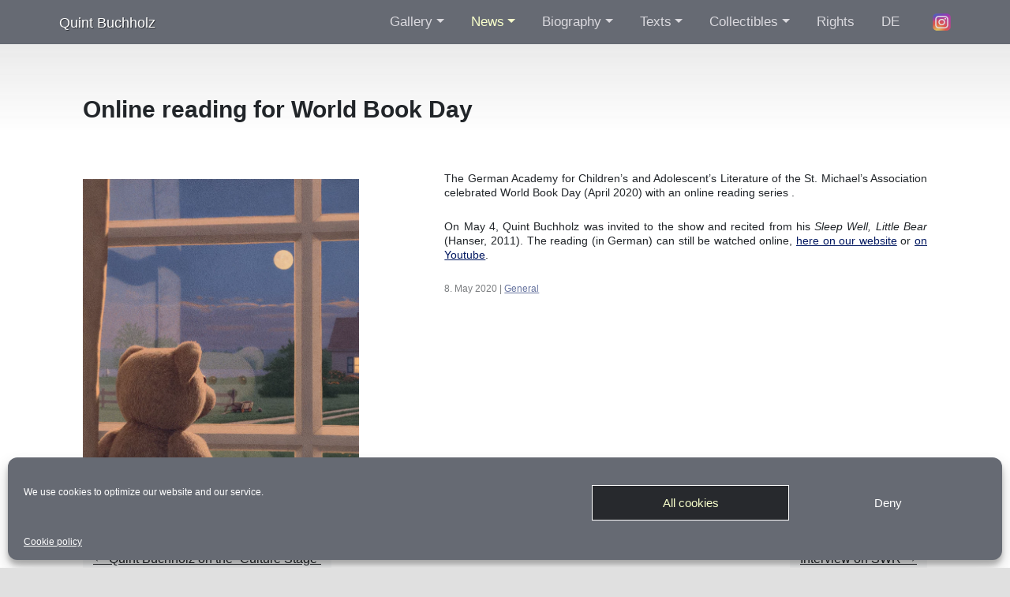

--- FILE ---
content_type: text/html; charset=UTF-8
request_url: https://www.quintbuchholz.de/en/2020/05/08/online-reading-for-world-book-day/
body_size: 11576
content:
<!DOCTYPE html>
<html lang="en-US">
	<head>
		<meta http-equiv="content-type" content="text/html; charset=UTF-8" />
        <title>Online reading for World Book Day | Quint Buchholz</title>

		
		<meta name="robots" content="index,follow">
		<meta http-equiv="Content-Type" content="text/html; charset=utf-8">
		<meta http-equiv="Content-Language" content="de" />
		<meta name="author" content="Quint Buchholz">
		<meta name="copyright" content="Copyright (c) Quint Buchholz">
		<meta name="viewport" content="width=device-width, initial-scale=0.9, maximum-scale=0.9, user-scalable=0"/>

        <link rel="preload" href="https://www.quintbuchholz.de/en/wp-content/themes/quintbuchholz/fonts/NotoSans-Regular.ttf" as="font" crossorigin>

        <link rel="preload" href="https://www.quintbuchholz.de/en/wp-content/themes/quintbuchholz/img/home/01_Frueher_Morgen_III.webp" as="image">
<link rel="preload" href="https://www.quintbuchholz.de/en/wp-content/themes/quintbuchholz/img/home/02_Loewe_am_Meer.webp" as="image">
<link rel="preload" href="https://www.quintbuchholz.de/en/wp-content/themes/quintbuchholz/img/home/03_Die_große_Langsamkeit_II.webp" as="image">
<link rel="preload" href="https://www.quintbuchholz.de/en/wp-content/themes/quintbuchholz/img/home/04_Rosa.webp" as="image">
<link rel="preload" href="https://www.quintbuchholz.de/en/wp-content/themes/quintbuchholz/img/home/05_Blaetter_im_Herbst.webp" as="image">
<link rel="preload" href="https://www.quintbuchholz.de/en/wp-content/themes/quintbuchholz/img/home/06_Hase_im_Winter_2018_BG.webp" as="image">
<link rel="preload" href="https://www.quintbuchholz.de/en/wp-content/themes/quintbuchholz/img/home/07_Lied_fuer_heute.webp" as="image">
<link rel="preload" href="https://www.quintbuchholz.de/en/wp-content/themes/quintbuchholz/img/home/08_Erde_im_All.webp" as="image">
<link rel="preload" href="https://www.quintbuchholz.de/en/wp-content/themes/quintbuchholz/img/home/10_Auch_Wasser_haette_ich_werden_koennen_Ausschnitt.webp" as="image">
<link rel="preload" href="https://www.quintbuchholz.de/en/wp-content/themes/quintbuchholz/img/home/11_O_T_Auge_eines_Elefanten.webp" as="image">
<link rel="preload" href="https://www.quintbuchholz.de/en/wp-content/themes/quintbuchholz/img/home/12_Junge_und_Schafe.webp" as="image">
<link rel="preload" href="https://www.quintbuchholz.de/en/wp-content/themes/quintbuchholz/img/home/13_Morgen_VII._Der_Salto.webp" as="image">
<link rel="preload" href="https://www.quintbuchholz.de/en/wp-content/themes/quintbuchholz/img/home/14_Der_blaue_Stift.webp" as="image">

		<link rel="stylesheet" href="https://www.quintbuchholz.de/en/wp-content/themes/quintbuchholz/libs/bootstrap-4.5.0-dist/css/bootstrap.min.css" />
		<link rel="stylesheet" href="https://www.quintbuchholz.de/en/wp-content/themes/quintbuchholz/css/main.css" />
		<link rel="shotrcut icon" href="https://www.quintbuchholz.de/en/wp-content/themes/quintbuchholz/favicon.ico">

        <link rel="alternate" type="application/rss+xml" title="Quint Buchholz RSS Feed DE" href="https://www.quintbuchholz.de/feed/" />
        <link rel="alternate" type="application/rss+xml" title="Quint Buchholz RSS Feed EN" href="https://www.quintbuchholz.de/en/feed/" />

		<meta name='robots' content='index, follow, max-image-preview:large, max-snippet:-1, max-video-preview:-1' />

	<!-- This site is optimized with the Yoast SEO plugin v19.9 - https://yoast.com/wordpress/plugins/seo/ -->
	<link rel="canonical" href="https://www.quintbuchholz.de/en/2020/05/08/online-reading-for-world-book-day/" />
	<meta property="og:locale" content="en_US" />
	<meta property="og:type" content="article" />
	<meta property="og:title" content="Online reading for World Book Day | Quint Buchholz" />
	<meta property="og:description" content="The German Academy for Children&#8217;s and Adolescent&#8217;s Literature of the St. Michael&#8217;s Association celebrated World Book Day (April 2020) with an online reading series . On May 4, Quint Buchholz was invited to the show and recited from his Sleep Well, Little Bear (Hanser, 2011). The reading (in German) can still be watched online, here [&hellip;]" />
	<meta property="og:url" content="https://www.quintbuchholz.de/en/2020/05/08/online-reading-for-world-book-day/" />
	<meta property="og:site_name" content="Quint Buchholz" />
	<meta property="article:published_time" content="2020-05-08T14:05:23+00:00" />
	<meta property="article:modified_time" content="2022-08-05T14:25:55+00:00" />
	<meta property="og:image" content="https://www.quintbuchholz.de/en/wp-content/uploads/sites/2/2019/11/1992-Am-Fenster-.jpg" />
	<meta property="og:image:width" content="709" />
	<meta property="og:image:height" content="800" />
	<meta property="og:image:type" content="image/jpeg" />
	<meta name="author" content="Quint Buchholz" />
	<meta name="twitter:card" content="summary_large_image" />
	<meta name="twitter:label1" content="Written by" />
	<meta name="twitter:data1" content="Quint Buchholz" />
	<script type="application/ld+json" class="yoast-schema-graph">{"@context":"https://schema.org","@graph":[{"@type":"Article","@id":"https://www.quintbuchholz.de/en/2020/05/08/online-reading-for-world-book-day/#article","isPartOf":{"@id":"https://www.quintbuchholz.de/en/2020/05/08/online-reading-for-world-book-day/"},"author":{"name":"Quint Buchholz","@id":"https://www.quintbuchholz.de/en/#/schema/person/09ac99d18f838bb403752c1cbf3b2388"},"headline":"Online reading for World Book Day","datePublished":"2020-05-08T14:05:23+00:00","dateModified":"2022-08-05T14:25:55+00:00","mainEntityOfPage":{"@id":"https://www.quintbuchholz.de/en/2020/05/08/online-reading-for-world-book-day/"},"wordCount":66,"publisher":{"@id":"https://www.quintbuchholz.de/en/#/schema/person/09ac99d18f838bb403752c1cbf3b2388"},"image":{"@id":"https://www.quintbuchholz.de/en/2020/05/08/online-reading-for-world-book-day/#primaryimage"},"thumbnailUrl":"https://www.quintbuchholz.de/en/wp-content/uploads/sites/2/2019/11/1992-Am-Fenster-.jpg","articleSection":["General"],"inLanguage":"en-US"},{"@type":"WebPage","@id":"https://www.quintbuchholz.de/en/2020/05/08/online-reading-for-world-book-day/","url":"https://www.quintbuchholz.de/en/2020/05/08/online-reading-for-world-book-day/","name":"Online reading for World Book Day | Quint Buchholz","isPartOf":{"@id":"https://www.quintbuchholz.de/en/#website"},"primaryImageOfPage":{"@id":"https://www.quintbuchholz.de/en/2020/05/08/online-reading-for-world-book-day/#primaryimage"},"image":{"@id":"https://www.quintbuchholz.de/en/2020/05/08/online-reading-for-world-book-day/#primaryimage"},"thumbnailUrl":"https://www.quintbuchholz.de/en/wp-content/uploads/sites/2/2019/11/1992-Am-Fenster-.jpg","datePublished":"2020-05-08T14:05:23+00:00","dateModified":"2022-08-05T14:25:55+00:00","breadcrumb":{"@id":"https://www.quintbuchholz.de/en/2020/05/08/online-reading-for-world-book-day/#breadcrumb"},"inLanguage":"en-US","potentialAction":[{"@type":"ReadAction","target":["https://www.quintbuchholz.de/en/2020/05/08/online-reading-for-world-book-day/"]}]},{"@type":"ImageObject","inLanguage":"en-US","@id":"https://www.quintbuchholz.de/en/2020/05/08/online-reading-for-world-book-day/#primaryimage","url":"https://www.quintbuchholz.de/en/wp-content/uploads/sites/2/2019/11/1992-Am-Fenster-.jpg","contentUrl":"https://www.quintbuchholz.de/en/wp-content/uploads/sites/2/2019/11/1992-Am-Fenster-.jpg","width":709,"height":800,"caption":"Baer_s09.tif"},{"@type":"BreadcrumbList","@id":"https://www.quintbuchholz.de/en/2020/05/08/online-reading-for-world-book-day/#breadcrumb","itemListElement":[{"@type":"ListItem","position":1,"name":"Startseite","item":"https://www.quintbuchholz.de/en/"},{"@type":"ListItem","position":2,"name":"Archive","item":"https://www.quintbuchholz.de/en/news/archive/"},{"@type":"ListItem","position":3,"name":"Online reading for World Book Day"}]},{"@type":"WebSite","@id":"https://www.quintbuchholz.de/en/#website","url":"https://www.quintbuchholz.de/en/","name":"Quint Buchholz","description":"","publisher":{"@id":"https://www.quintbuchholz.de/en/#/schema/person/09ac99d18f838bb403752c1cbf3b2388"},"potentialAction":[{"@type":"SearchAction","target":{"@type":"EntryPoint","urlTemplate":"https://www.quintbuchholz.de/en/?s={search_term_string}"},"query-input":"required name=search_term_string"}],"inLanguage":"en-US"},{"@type":["Person","Organization"],"@id":"https://www.quintbuchholz.de/en/#/schema/person/09ac99d18f838bb403752c1cbf3b2388","name":"Quint Buchholz","image":{"@type":"ImageObject","inLanguage":"en-US","@id":"https://www.quintbuchholz.de/en/#/schema/person/image/","url":"https://secure.gravatar.com/avatar/4a284f48ea909d7b59ef1a93da122743?s=96&d=mm&r=g","contentUrl":"https://secure.gravatar.com/avatar/4a284f48ea909d7b59ef1a93da122743?s=96&d=mm&r=g","caption":"Quint Buchholz"},"logo":{"@id":"https://www.quintbuchholz.de/en/#/schema/person/image/"},"url":"https://www.quintbuchholz.de/en/author/quint/"}]}</script>
	<!-- / Yoast SEO plugin. -->


<link rel='dns-prefetch' href='//secure.gravatar.com' />
<link rel='dns-prefetch' href='//s.w.org' />
<link rel='dns-prefetch' href='//v0.wordpress.com' />
<link rel="alternate" type="application/rss+xml" title="Quint Buchholz &raquo; Feed" href="https://www.quintbuchholz.de/en/feed/" />
<script type="text/javascript">
window._wpemojiSettings = {"baseUrl":"https:\/\/s.w.org\/images\/core\/emoji\/14.0.0\/72x72\/","ext":".png","svgUrl":"https:\/\/s.w.org\/images\/core\/emoji\/14.0.0\/svg\/","svgExt":".svg","source":{"concatemoji":"https:\/\/www.quintbuchholz.de\/en\/wp-includes\/js\/wp-emoji-release.min.js?ver=6.0.11"}};
/*! This file is auto-generated */
!function(e,a,t){var n,r,o,i=a.createElement("canvas"),p=i.getContext&&i.getContext("2d");function s(e,t){var a=String.fromCharCode,e=(p.clearRect(0,0,i.width,i.height),p.fillText(a.apply(this,e),0,0),i.toDataURL());return p.clearRect(0,0,i.width,i.height),p.fillText(a.apply(this,t),0,0),e===i.toDataURL()}function c(e){var t=a.createElement("script");t.src=e,t.defer=t.type="text/javascript",a.getElementsByTagName("head")[0].appendChild(t)}for(o=Array("flag","emoji"),t.supports={everything:!0,everythingExceptFlag:!0},r=0;r<o.length;r++)t.supports[o[r]]=function(e){if(!p||!p.fillText)return!1;switch(p.textBaseline="top",p.font="600 32px Arial",e){case"flag":return s([127987,65039,8205,9895,65039],[127987,65039,8203,9895,65039])?!1:!s([55356,56826,55356,56819],[55356,56826,8203,55356,56819])&&!s([55356,57332,56128,56423,56128,56418,56128,56421,56128,56430,56128,56423,56128,56447],[55356,57332,8203,56128,56423,8203,56128,56418,8203,56128,56421,8203,56128,56430,8203,56128,56423,8203,56128,56447]);case"emoji":return!s([129777,127995,8205,129778,127999],[129777,127995,8203,129778,127999])}return!1}(o[r]),t.supports.everything=t.supports.everything&&t.supports[o[r]],"flag"!==o[r]&&(t.supports.everythingExceptFlag=t.supports.everythingExceptFlag&&t.supports[o[r]]);t.supports.everythingExceptFlag=t.supports.everythingExceptFlag&&!t.supports.flag,t.DOMReady=!1,t.readyCallback=function(){t.DOMReady=!0},t.supports.everything||(n=function(){t.readyCallback()},a.addEventListener?(a.addEventListener("DOMContentLoaded",n,!1),e.addEventListener("load",n,!1)):(e.attachEvent("onload",n),a.attachEvent("onreadystatechange",function(){"complete"===a.readyState&&t.readyCallback()})),(e=t.source||{}).concatemoji?c(e.concatemoji):e.wpemoji&&e.twemoji&&(c(e.twemoji),c(e.wpemoji)))}(window,document,window._wpemojiSettings);
</script>
<style type="text/css">
img.wp-smiley,
img.emoji {
	display: inline !important;
	border: none !important;
	box-shadow: none !important;
	height: 1em !important;
	width: 1em !important;
	margin: 0 0.07em !important;
	vertical-align: -0.1em !important;
	background: none !important;
	padding: 0 !important;
}
</style>
	<link rel='stylesheet' id='wp-block-library-css'  href='https://www.quintbuchholz.de/en/wp-includes/css/dist/block-library/style.min.css?ver=6.0.11' type='text/css' media='all' />
<style id='global-styles-inline-css' type='text/css'>
body{--wp--preset--color--black: #000000;--wp--preset--color--cyan-bluish-gray: #abb8c3;--wp--preset--color--white: #ffffff;--wp--preset--color--pale-pink: #f78da7;--wp--preset--color--vivid-red: #cf2e2e;--wp--preset--color--luminous-vivid-orange: #ff6900;--wp--preset--color--luminous-vivid-amber: #fcb900;--wp--preset--color--light-green-cyan: #7bdcb5;--wp--preset--color--vivid-green-cyan: #00d084;--wp--preset--color--pale-cyan-blue: #8ed1fc;--wp--preset--color--vivid-cyan-blue: #0693e3;--wp--preset--color--vivid-purple: #9b51e0;--wp--preset--gradient--vivid-cyan-blue-to-vivid-purple: linear-gradient(135deg,rgba(6,147,227,1) 0%,rgb(155,81,224) 100%);--wp--preset--gradient--light-green-cyan-to-vivid-green-cyan: linear-gradient(135deg,rgb(122,220,180) 0%,rgb(0,208,130) 100%);--wp--preset--gradient--luminous-vivid-amber-to-luminous-vivid-orange: linear-gradient(135deg,rgba(252,185,0,1) 0%,rgba(255,105,0,1) 100%);--wp--preset--gradient--luminous-vivid-orange-to-vivid-red: linear-gradient(135deg,rgba(255,105,0,1) 0%,rgb(207,46,46) 100%);--wp--preset--gradient--very-light-gray-to-cyan-bluish-gray: linear-gradient(135deg,rgb(238,238,238) 0%,rgb(169,184,195) 100%);--wp--preset--gradient--cool-to-warm-spectrum: linear-gradient(135deg,rgb(74,234,220) 0%,rgb(151,120,209) 20%,rgb(207,42,186) 40%,rgb(238,44,130) 60%,rgb(251,105,98) 80%,rgb(254,248,76) 100%);--wp--preset--gradient--blush-light-purple: linear-gradient(135deg,rgb(255,206,236) 0%,rgb(152,150,240) 100%);--wp--preset--gradient--blush-bordeaux: linear-gradient(135deg,rgb(254,205,165) 0%,rgb(254,45,45) 50%,rgb(107,0,62) 100%);--wp--preset--gradient--luminous-dusk: linear-gradient(135deg,rgb(255,203,112) 0%,rgb(199,81,192) 50%,rgb(65,88,208) 100%);--wp--preset--gradient--pale-ocean: linear-gradient(135deg,rgb(255,245,203) 0%,rgb(182,227,212) 50%,rgb(51,167,181) 100%);--wp--preset--gradient--electric-grass: linear-gradient(135deg,rgb(202,248,128) 0%,rgb(113,206,126) 100%);--wp--preset--gradient--midnight: linear-gradient(135deg,rgb(2,3,129) 0%,rgb(40,116,252) 100%);--wp--preset--duotone--dark-grayscale: url('#wp-duotone-dark-grayscale');--wp--preset--duotone--grayscale: url('#wp-duotone-grayscale');--wp--preset--duotone--purple-yellow: url('#wp-duotone-purple-yellow');--wp--preset--duotone--blue-red: url('#wp-duotone-blue-red');--wp--preset--duotone--midnight: url('#wp-duotone-midnight');--wp--preset--duotone--magenta-yellow: url('#wp-duotone-magenta-yellow');--wp--preset--duotone--purple-green: url('#wp-duotone-purple-green');--wp--preset--duotone--blue-orange: url('#wp-duotone-blue-orange');--wp--preset--font-size--small: 13px;--wp--preset--font-size--medium: 20px;--wp--preset--font-size--large: 36px;--wp--preset--font-size--x-large: 42px;}.has-black-color{color: var(--wp--preset--color--black) !important;}.has-cyan-bluish-gray-color{color: var(--wp--preset--color--cyan-bluish-gray) !important;}.has-white-color{color: var(--wp--preset--color--white) !important;}.has-pale-pink-color{color: var(--wp--preset--color--pale-pink) !important;}.has-vivid-red-color{color: var(--wp--preset--color--vivid-red) !important;}.has-luminous-vivid-orange-color{color: var(--wp--preset--color--luminous-vivid-orange) !important;}.has-luminous-vivid-amber-color{color: var(--wp--preset--color--luminous-vivid-amber) !important;}.has-light-green-cyan-color{color: var(--wp--preset--color--light-green-cyan) !important;}.has-vivid-green-cyan-color{color: var(--wp--preset--color--vivid-green-cyan) !important;}.has-pale-cyan-blue-color{color: var(--wp--preset--color--pale-cyan-blue) !important;}.has-vivid-cyan-blue-color{color: var(--wp--preset--color--vivid-cyan-blue) !important;}.has-vivid-purple-color{color: var(--wp--preset--color--vivid-purple) !important;}.has-black-background-color{background-color: var(--wp--preset--color--black) !important;}.has-cyan-bluish-gray-background-color{background-color: var(--wp--preset--color--cyan-bluish-gray) !important;}.has-white-background-color{background-color: var(--wp--preset--color--white) !important;}.has-pale-pink-background-color{background-color: var(--wp--preset--color--pale-pink) !important;}.has-vivid-red-background-color{background-color: var(--wp--preset--color--vivid-red) !important;}.has-luminous-vivid-orange-background-color{background-color: var(--wp--preset--color--luminous-vivid-orange) !important;}.has-luminous-vivid-amber-background-color{background-color: var(--wp--preset--color--luminous-vivid-amber) !important;}.has-light-green-cyan-background-color{background-color: var(--wp--preset--color--light-green-cyan) !important;}.has-vivid-green-cyan-background-color{background-color: var(--wp--preset--color--vivid-green-cyan) !important;}.has-pale-cyan-blue-background-color{background-color: var(--wp--preset--color--pale-cyan-blue) !important;}.has-vivid-cyan-blue-background-color{background-color: var(--wp--preset--color--vivid-cyan-blue) !important;}.has-vivid-purple-background-color{background-color: var(--wp--preset--color--vivid-purple) !important;}.has-black-border-color{border-color: var(--wp--preset--color--black) !important;}.has-cyan-bluish-gray-border-color{border-color: var(--wp--preset--color--cyan-bluish-gray) !important;}.has-white-border-color{border-color: var(--wp--preset--color--white) !important;}.has-pale-pink-border-color{border-color: var(--wp--preset--color--pale-pink) !important;}.has-vivid-red-border-color{border-color: var(--wp--preset--color--vivid-red) !important;}.has-luminous-vivid-orange-border-color{border-color: var(--wp--preset--color--luminous-vivid-orange) !important;}.has-luminous-vivid-amber-border-color{border-color: var(--wp--preset--color--luminous-vivid-amber) !important;}.has-light-green-cyan-border-color{border-color: var(--wp--preset--color--light-green-cyan) !important;}.has-vivid-green-cyan-border-color{border-color: var(--wp--preset--color--vivid-green-cyan) !important;}.has-pale-cyan-blue-border-color{border-color: var(--wp--preset--color--pale-cyan-blue) !important;}.has-vivid-cyan-blue-border-color{border-color: var(--wp--preset--color--vivid-cyan-blue) !important;}.has-vivid-purple-border-color{border-color: var(--wp--preset--color--vivid-purple) !important;}.has-vivid-cyan-blue-to-vivid-purple-gradient-background{background: var(--wp--preset--gradient--vivid-cyan-blue-to-vivid-purple) !important;}.has-light-green-cyan-to-vivid-green-cyan-gradient-background{background: var(--wp--preset--gradient--light-green-cyan-to-vivid-green-cyan) !important;}.has-luminous-vivid-amber-to-luminous-vivid-orange-gradient-background{background: var(--wp--preset--gradient--luminous-vivid-amber-to-luminous-vivid-orange) !important;}.has-luminous-vivid-orange-to-vivid-red-gradient-background{background: var(--wp--preset--gradient--luminous-vivid-orange-to-vivid-red) !important;}.has-very-light-gray-to-cyan-bluish-gray-gradient-background{background: var(--wp--preset--gradient--very-light-gray-to-cyan-bluish-gray) !important;}.has-cool-to-warm-spectrum-gradient-background{background: var(--wp--preset--gradient--cool-to-warm-spectrum) !important;}.has-blush-light-purple-gradient-background{background: var(--wp--preset--gradient--blush-light-purple) !important;}.has-blush-bordeaux-gradient-background{background: var(--wp--preset--gradient--blush-bordeaux) !important;}.has-luminous-dusk-gradient-background{background: var(--wp--preset--gradient--luminous-dusk) !important;}.has-pale-ocean-gradient-background{background: var(--wp--preset--gradient--pale-ocean) !important;}.has-electric-grass-gradient-background{background: var(--wp--preset--gradient--electric-grass) !important;}.has-midnight-gradient-background{background: var(--wp--preset--gradient--midnight) !important;}.has-small-font-size{font-size: var(--wp--preset--font-size--small) !important;}.has-medium-font-size{font-size: var(--wp--preset--font-size--medium) !important;}.has-large-font-size{font-size: var(--wp--preset--font-size--large) !important;}.has-x-large-font-size{font-size: var(--wp--preset--font-size--x-large) !important;}
</style>
<link rel='stylesheet' id='bwg_fonts-css'  href='https://www.quintbuchholz.de/en/wp-content/plugins/photo-gallery/css/bwg-fonts/fonts.css?ver=0.0.1' type='text/css' media='all' />
<link rel='stylesheet' id='sumoselect-css'  href='https://www.quintbuchholz.de/en/wp-content/plugins/photo-gallery/css/sumoselect.min.css?ver=3.4.6' type='text/css' media='all' />
<link rel='stylesheet' id='mCustomScrollbar-css'  href='https://www.quintbuchholz.de/en/wp-content/plugins/photo-gallery/css/jquery.mCustomScrollbar.min.css?ver=3.1.5' type='text/css' media='all' />
<link rel='stylesheet' id='bwg_frontend-css'  href='https://www.quintbuchholz.de/en/wp-content/plugins/photo-gallery/css/styles.min.css?ver=1.8.0' type='text/css' media='all' />
<link rel='stylesheet' id='responsive-lightbox-swipebox-css'  href='https://www.quintbuchholz.de/en/wp-content/plugins/responsive-lightbox/assets/swipebox/swipebox.min.css?ver=2.4.1' type='text/css' media='all' />
<link rel='stylesheet' id='cmplz-general-css'  href='https://www.quintbuchholz.de/en/wp-content/plugins/complianz-gdpr/assets/css/cookieblocker.min.css?ver=6.3.4' type='text/css' media='all' />
<script type='text/javascript' src='https://www.quintbuchholz.de/en/wp-content/themes/quintbuchholz/libs/jquery-3.5.1.min.js' id='jquery-js'></script>
<script type='text/javascript' src='https://www.quintbuchholz.de/en/wp-content/plugins/photo-gallery/js/jquery.sumoselect.min.js?ver=3.4.6' id='sumoselect-js'></script>
<script type='text/javascript' src='https://www.quintbuchholz.de/en/wp-content/plugins/photo-gallery/js/jquery.mobile.min.js?ver=1.4.5' id='jquery-mobile-js'></script>
<script type='text/javascript' src='https://www.quintbuchholz.de/en/wp-content/plugins/photo-gallery/js/jquery.mCustomScrollbar.concat.min.js?ver=3.1.5' id='mCustomScrollbar-js'></script>
<script type='text/javascript' src='https://www.quintbuchholz.de/en/wp-content/plugins/photo-gallery/js/jquery.fullscreen.min.js?ver=0.6.0' id='jquery-fullscreen-js'></script>
<script type='text/javascript' id='bwg_frontend-js-extra'>
/* <![CDATA[ */
var bwg_objectsL10n = {"bwg_field_required":"field is required.","bwg_mail_validation":"This is not a valid email address.","bwg_search_result":"There are no images matching your search.","bwg_select_tag":"Select Tag","bwg_order_by":"Order By","bwg_search":"Search","bwg_show_ecommerce":"Show Ecommerce","bwg_hide_ecommerce":"Hide Ecommerce","bwg_show_comments":"Show Comments","bwg_hide_comments":"Hide Comments","bwg_restore":"Restore","bwg_maximize":"Maximize","bwg_fullscreen":"Fullscreen","bwg_exit_fullscreen":"Exit Fullscreen","bwg_search_tag":"SEARCH...","bwg_tag_no_match":"No tags found","bwg_all_tags_selected":"All tags selected","bwg_tags_selected":"tags selected","play":"Play","pause":"Pause","is_pro":"","bwg_play":"Play","bwg_pause":"Pause","bwg_hide_info":"Hide info","bwg_show_info":"Show info","bwg_hide_rating":"Hide rating","bwg_show_rating":"Show rating","ok":"Ok","cancel":"Cancel","select_all":"Select all","lazy_load":"0","lazy_loader":"https:\/\/www.quintbuchholz.de\/en\/wp-content\/plugins\/photo-gallery\/images\/ajax_loader.png","front_ajax":"0","bwg_tag_see_all":"see all tags","bwg_tag_see_less":"see less tags","page_speed":""};
/* ]]> */
</script>
<script type='text/javascript' src='https://www.quintbuchholz.de/en/wp-content/plugins/photo-gallery/js/scripts.min.js?ver=1.8.0' id='bwg_frontend-js'></script>
<script type='text/javascript' src='https://www.quintbuchholz.de/en/wp-content/plugins/photo-gallery/js/circle-progress.js?ver=1.8.0' id='bwg_speed_circle-js'></script>
<script type='text/javascript' src='https://www.quintbuchholz.de/en/wp-content/plugins/responsive-lightbox/assets/swipebox/jquery.swipebox.min.js?ver=2.4.1' id='responsive-lightbox-swipebox-js'></script>
<script type='text/javascript' src='https://www.quintbuchholz.de/en/wp-includes/js/underscore.min.js?ver=1.13.3' id='underscore-js'></script>
<script type='text/javascript' src='https://www.quintbuchholz.de/en/wp-content/plugins/responsive-lightbox/assets/infinitescroll/infinite-scroll.pkgd.min.js?ver=6.0.11' id='responsive-lightbox-infinite-scroll-js'></script>
<script type='text/javascript' id='responsive-lightbox-js-extra'>
/* <![CDATA[ */
var rlArgs = {"script":"swipebox","selector":"lightbox","customEvents":"","activeGalleries":"1","animation":"1","hideCloseButtonOnMobile":"0","removeBarsOnMobile":"0","hideBars":"1","hideBarsDelay":"5000","videoMaxWidth":"1080","useSVG":"1","loopAtEnd":"0","woocommerce_gallery":"0","ajaxurl":"https:\/\/www.quintbuchholz.de\/en\/wp-admin\/admin-ajax.php","nonce":"6e0a4f3e5f","preview":"false","postId":"1545","scriptExtension":""};
/* ]]> */
</script>
<script type='text/javascript' src='https://www.quintbuchholz.de/en/wp-content/plugins/responsive-lightbox/js/front.js?ver=2.4.1' id='responsive-lightbox-js'></script>
<link rel="https://api.w.org/" href="https://www.quintbuchholz.de/en/wp-json/" /><link rel="alternate" type="application/json" href="https://www.quintbuchholz.de/en/wp-json/wp/v2/posts/1545" /><link rel="EditURI" type="application/rsd+xml" title="RSD" href="https://www.quintbuchholz.de/en/xmlrpc.php?rsd" />
<link rel="wlwmanifest" type="application/wlwmanifest+xml" href="https://www.quintbuchholz.de/en/wp-includes/wlwmanifest.xml" /> 
<meta name="generator" content="WordPress 6.0.11" />
<link rel='shortlink' href='https://wp.me/p75aCj-oV' />
<link rel="alternate" type="application/json+oembed" href="https://www.quintbuchholz.de/en/wp-json/oembed/1.0/embed?url=https%3A%2F%2Fwww.quintbuchholz.de%2Fen%2F2020%2F05%2F08%2Fonline-reading-for-world-book-day%2F" />
<link rel="alternate" type="text/xml+oembed" href="https://www.quintbuchholz.de/en/wp-json/oembed/1.0/embed?url=https%3A%2F%2Fwww.quintbuchholz.de%2Fen%2F2020%2F05%2F08%2Fonline-reading-for-world-book-day%2F&#038;format=xml" />

<!-- Bad Behavior 2.2.24 run time: 3.159 ms -->
<style>.cmplz-hidden{display:none!important;}</style>		<script>
			document.documentElement.className = document.documentElement.className.replace( 'no-js', 'js' );
		</script>
				<style>
			.no-js img.lazyload { display: none; }
			figure.wp-block-image img.lazyloading { min-width: 150px; }
							.lazyload, .lazyloading { opacity: 0; }
				.lazyloaded {
					opacity: 1;
					transition: opacity 400ms;
					transition-delay: 0ms;
				}
					</style>
		<style>img#wpstats{display:none}</style>
		</head>
<body>



<!--<div class="top-bg">
    <div class="random-image" style="background-image: url('< ?=$img?>');"></div>
</div> -->
<div class="main-content" id="mainContent">
	<div class="content clearfix">
		<nav class="navbar navbar-dark navbar-expand-lg">
    <div class="container-fluid">
        <a class="navbar-brand" href="https://www.quintbuchholz.de/en/">Quint Buchholz</a>

        <button class="navbar-toggler" type="button" data-toggle="collapse" data-target="#navbarNav" aria-controls="navbarNav" aria-expanded="false" aria-label="Toggle navigation">
            <span class="navbar-toggler-icon"></span>
        </button>

        <div class="collapse navbar-collapse" id="navbarNav">
            <nav class="menu-main-menu-container"><ul id="menu-main-menu" class="navbar-nav"><li itemscope="itemscope" itemtype="https://www.schema.org/SiteNavigationElement" id="menu-item-93" class="menu-item menu-item-type-post_type menu-item-object-page menu-item-has-children dropdown menu-item-93 nav-item"><a title="Gallery" href="#" data-toggle="dropdown" aria-haspopup="true" aria-expanded="false" class="dropdown-toggle nav-link" id="menu-item-dropdown-93">Gallery</a>
<ul class="dropdown-menu" aria-labelledby="menu-item-dropdown-93" role="menu">
	<li itemscope="itemscope" itemtype="https://www.schema.org/SiteNavigationElement" id="menu-item-467" class="menu-item menu-item-type-custom menu-item-object-custom menu-item-467 nav-item"><a title="All Images" href="http://www.quintbuchholz.de/bildarchiv/alle/" class="dropdown-item">All Images</a></li>
	<li itemscope="itemscope" itemtype="https://www.schema.org/SiteNavigationElement" id="menu-item-468" class="menu-item menu-item-type-custom menu-item-object-custom menu-item-468 nav-item"><a title="1983 - 1990" href="http://www.quintbuchholz.de/bildarchiv/1983-1990/" class="dropdown-item">1983 &#8211; 1990</a></li>
	<li itemscope="itemscope" itemtype="https://www.schema.org/SiteNavigationElement" id="menu-item-469" class="menu-item menu-item-type-custom menu-item-object-custom menu-item-469 nav-item"><a title="1991 - 2000" href="http://www.quintbuchholz.de/bildarchiv/1991-2000/" class="dropdown-item">1991 &#8211; 2000</a></li>
	<li itemscope="itemscope" itemtype="https://www.schema.org/SiteNavigationElement" id="menu-item-470" class="menu-item menu-item-type-custom menu-item-object-custom menu-item-470 nav-item"><a title="2001 - 2010" href="http://www.quintbuchholz.de/bildarchiv/2001-2010/" class="dropdown-item">2001 &#8211; 2010</a></li>
	<li itemscope="itemscope" itemtype="https://www.schema.org/SiteNavigationElement" id="menu-item-471" class="menu-item menu-item-type-custom menu-item-object-custom menu-item-471 nav-item"><a title="2011 - 2020" href="http://www.quintbuchholz.de/bildarchiv/2011-2015/" class="dropdown-item">2011 &#8211; 2020</a></li>
	<li itemscope="itemscope" itemtype="https://www.schema.org/SiteNavigationElement" id="menu-item-1737" class="menu-item menu-item-type-post_type menu-item-object-page menu-item-1737 nav-item"><a title="2021" href="https://www.quintbuchholz.de/en/image-archive/2021-2/" class="dropdown-item">2021</a></li>
</ul>
</li>
<li itemscope="itemscope" itemtype="https://www.schema.org/SiteNavigationElement" id="menu-item-102" class="menu-item menu-item-type-post_type menu-item-object-page menu-item-has-children dropdown menu-item-102 nav-item"><a title="News" href="#" data-toggle="dropdown" aria-haspopup="true" aria-expanded="false" class="dropdown-toggle nav-link" id="menu-item-dropdown-102">News</a>
<ul class="dropdown-menu" aria-labelledby="menu-item-dropdown-102" role="menu">
	<li itemscope="itemscope" itemtype="https://www.schema.org/SiteNavigationElement" id="menu-item-1074" class="menu-item menu-item-type-taxonomy menu-item-object-category menu-item-1074 nav-item"><a title="Exhibitions" href="https://www.quintbuchholz.de/en/category/exhibitions/" class="dropdown-item">Exhibitions</a></li>
	<li itemscope="itemscope" itemtype="https://www.schema.org/SiteNavigationElement" id="menu-item-125" class="menu-item menu-item-type-taxonomy menu-item-object-category menu-item-125 nav-item"><a title="New Books" href="https://www.quintbuchholz.de/en/category/new-publications/" class="dropdown-item">New Books</a></li>
	<li itemscope="itemscope" itemtype="https://www.schema.org/SiteNavigationElement" id="menu-item-126" class="menu-item menu-item-type-taxonomy menu-item-object-category menu-item-126 nav-item"><a title="On Stage" href="https://www.quintbuchholz.de/en/category/onstage/" class="dropdown-item">On Stage</a></li>
	<li itemscope="itemscope" itemtype="https://www.schema.org/SiteNavigationElement" id="menu-item-127" class="menu-item menu-item-type-taxonomy menu-item-object-category menu-item-127 nav-item"><a title="Workshops" href="https://www.quintbuchholz.de/en/category/workshops/" class="dropdown-item">Workshops</a></li>
	<li itemscope="itemscope" itemtype="https://www.schema.org/SiteNavigationElement" id="menu-item-103" class="menu-item menu-item-type-post_type menu-item-object-page current_page_parent menu-item-103 nav-item"><a title="Archive" href="https://www.quintbuchholz.de/en/news/archive/" class="dropdown-item">Archive</a></li>
</ul>
</li>
<li itemscope="itemscope" itemtype="https://www.schema.org/SiteNavigationElement" id="menu-item-89" class="menu-item menu-item-type-post_type menu-item-object-page menu-item-has-children dropdown menu-item-89 nav-item"><a title="Biography" href="#" data-toggle="dropdown" aria-haspopup="true" aria-expanded="false" class="dropdown-toggle nav-link" id="menu-item-dropdown-89">Biography</a>
<ul class="dropdown-menu" aria-labelledby="menu-item-dropdown-89" role="menu">
	<li itemscope="itemscope" itemtype="https://www.schema.org/SiteNavigationElement" id="menu-item-90" class="menu-item menu-item-type-post_type menu-item-object-page menu-item-90 nav-item"><a title="Career" href="https://www.quintbuchholz.de/en/about-quint-buchholz/biography/" class="dropdown-item">Career</a></li>
	<li itemscope="itemscope" itemtype="https://www.schema.org/SiteNavigationElement" id="menu-item-451" class="menu-item menu-item-type-post_type menu-item-object-page menu-item-451 nav-item"><a title="Press" href="https://www.quintbuchholz.de/en/about-quint-buchholz/texts/" class="dropdown-item">Press</a></li>
	<li itemscope="itemscope" itemtype="https://www.schema.org/SiteNavigationElement" id="menu-item-654" class="menu-item menu-item-type-post_type menu-item-object-page menu-item-654 nav-item"><a title="Media" href="https://www.quintbuchholz.de/en/videos/" class="dropdown-item">Media</a></li>
</ul>
</li>
<li itemscope="itemscope" itemtype="https://www.schema.org/SiteNavigationElement" id="menu-item-1388" class="menu-item menu-item-type-post_type menu-item-object-page menu-item-has-children dropdown menu-item-1388 nav-item"><a title="Texts" href="#" data-toggle="dropdown" aria-haspopup="true" aria-expanded="false" class="dropdown-toggle nav-link" id="menu-item-dropdown-1388">Texts</a>
<ul class="dropdown-menu" aria-labelledby="menu-item-dropdown-1388" role="menu">
	<li itemscope="itemscope" itemtype="https://www.schema.org/SiteNavigationElement" id="menu-item-1389" class="menu-item menu-item-type-post_type menu-item-object-page menu-item-1389 nav-item"><a title="About My Painting Technique" href="https://www.quintbuchholz.de/en/about-my-painting-technique/" class="dropdown-item">About My Painting Technique</a></li>
	<li itemscope="itemscope" itemtype="https://www.schema.org/SiteNavigationElement" id="menu-item-1390" class="menu-item menu-item-type-post_type menu-item-object-page menu-item-1390 nav-item"><a title="Alex Colville: Paintings and drawings" href="https://www.quintbuchholz.de/en/alex-colville-paintings-and-drawings-2/" class="dropdown-item">Alex Colville: Paintings and drawings</a></li>
	<li itemscope="itemscope" itemtype="https://www.schema.org/SiteNavigationElement" id="menu-item-1577" class="menu-item menu-item-type-post_type menu-item-object-page menu-item-1577 nav-item"><a title="How It All Started" href="https://www.quintbuchholz.de/en/about-quint-buchholz/biography/how-it-all-began/" class="dropdown-item">How It All Started</a></li>
</ul>
</li>
<li itemscope="itemscope" itemtype="https://www.schema.org/SiteNavigationElement" id="menu-item-104" class="menu-item menu-item-type-post_type menu-item-object-page menu-item-has-children dropdown menu-item-104 nav-item"><a title="Collectibles" href="#" data-toggle="dropdown" aria-haspopup="true" aria-expanded="false" class="dropdown-toggle nav-link" id="menu-item-dropdown-104">Collectibles</a>
<ul class="dropdown-menu" aria-labelledby="menu-item-dropdown-104" role="menu">
	<li itemscope="itemscope" itemtype="https://www.schema.org/SiteNavigationElement" id="menu-item-106" class="menu-item menu-item-type-post_type menu-item-object-page menu-item-106 nav-item"><a title="Originals" href="https://www.quintbuchholz.de/en/prints-etc/originals/" class="dropdown-item">Originals</a></li>
	<li itemscope="itemscope" itemtype="https://www.schema.org/SiteNavigationElement" id="menu-item-107" class="menu-item menu-item-type-post_type menu-item-object-page menu-item-107 nav-item"><a title="Printed Editions" href="https://www.quintbuchholz.de/en/prints-etc/printed-editions/" class="dropdown-item">Printed Editions</a></li>
	<li itemscope="itemscope" itemtype="https://www.schema.org/SiteNavigationElement" id="menu-item-122" class="menu-item menu-item-type-post_type menu-item-object-page menu-item-122 nav-item"><a title="Postcards" href="https://www.quintbuchholz.de/en/prints-etc/postcards/" class="dropdown-item">Postcards</a></li>
	<li itemscope="itemscope" itemtype="https://www.schema.org/SiteNavigationElement" id="menu-item-105" class="menu-item menu-item-type-post_type menu-item-object-page menu-item-105 nav-item"><a title="Books" href="https://www.quintbuchholz.de/en/prints-etc/books/" class="dropdown-item">Books</a></li>
	<li itemscope="itemscope" itemtype="https://www.schema.org/SiteNavigationElement" id="menu-item-312" class="menu-item menu-item-type-post_type menu-item-object-page menu-item-312 nav-item"><a title="Audio Books" href="https://www.quintbuchholz.de/en/prints-etc/audio-books/" class="dropdown-item">Audio Books</a></li>
	<li itemscope="itemscope" itemtype="https://www.schema.org/SiteNavigationElement" id="menu-item-121" class="menu-item menu-item-type-post_type menu-item-object-page menu-item-121 nav-item"><a title="Calendars" href="https://www.quintbuchholz.de/en/prints-etc/calendars/" class="dropdown-item">Calendars</a></li>
	<li itemscope="itemscope" itemtype="https://www.schema.org/SiteNavigationElement" id="menu-item-108" class="menu-item menu-item-type-post_type menu-item-object-page menu-item-108 nav-item"><a title="Small items" href="https://www.quintbuchholz.de/en/prints-etc/puzzlesgames/" class="dropdown-item">Small items</a></li>
</ul>
</li>
<li itemscope="itemscope" itemtype="https://www.schema.org/SiteNavigationElement" id="menu-item-323" class="menu-item menu-item-type-post_type menu-item-object-page menu-item-323 nav-item"><a title="Rights" href="https://www.quintbuchholz.de/en/rights/" class="nav-link">Rights</a></li>
<li itemscope="itemscope" itemtype="https://www.schema.org/SiteNavigationElement" id="menu-item-167" class="menu-item menu-item-type-custom menu-item-object-custom menu-item-167 nav-item"><a title="DE" href="https://www.quintbuchholz.de/" class="nav-link">DE</a></li>
</ul></nav>
            <div class="instagram">
                <a href="https://www.instagram.com/quintbuchholz" target="_blank" rel="noopener noreferrer">
                    <img   alt="Quint Buchholz - Instagram" data-src="https://www.quintbuchholz.de/en/wp-content/themes/quintbuchholz/img/instagram.svg" class="instagram-logo lazyload" src="[data-uri]"><noscript><img src="https://www.quintbuchholz.de/en/wp-content/themes/quintbuchholz/img/instagram.svg" class="instagram-logo" alt="Quint Buchholz - Instagram"></noscript>
                </a>
            </div>
        </div>
    </div>
</nav>
		<div class="container">
			<main>
				                <article class="entry" id="post-1545" class="post-1545 post type-post status-publish format-standard has-post-thumbnail hentry category-general">
                    <h1 class="entry-title" style="margin-bottom: 60px;">Online reading for World Book Day</h1>

                    <div class="row">
                        <div class="col-md-5 text-center-sm preview-image">
                            <img width="350" height="395"   alt="" srcset="https://www.quintbuchholz.de/en/wp-content/uploads/sites/2/2019/11/1992-Am-Fenster--350x395.jpg 350w, https://www.quintbuchholz.de/en/wp-content/uploads/sites/2/2019/11/1992-Am-Fenster--266x300.jpg 266w, https://www.quintbuchholz.de/en/wp-content/uploads/sites/2/2019/11/1992-Am-Fenster-.jpg 709w"  data-attachment-id="1281" data-permalink="https://www.quintbuchholz.de/en/baer_s09-tif-2/" data-orig-file="https://www.quintbuchholz.de/en/wp-content/uploads/sites/2/2019/11/1992-Am-Fenster-.jpg" data-orig-size="709,800" data-comments-opened="0" data-image-meta="{&quot;aperture&quot;:&quot;0&quot;,&quot;credit&quot;:&quot;&quot;,&quot;camera&quot;:&quot;&quot;,&quot;caption&quot;:&quot;Baer_s09.tif&quot;,&quot;created_timestamp&quot;:&quot;0&quot;,&quot;copyright&quot;:&quot;&quot;,&quot;focal_length&quot;:&quot;0&quot;,&quot;iso&quot;:&quot;0&quot;,&quot;shutter_speed&quot;:&quot;0&quot;,&quot;title&quot;:&quot;Baer_s09.tif&quot;,&quot;orientation&quot;:&quot;1&quot;}" data-image-title="Baer_s09.tif" data-image-description="" data-image-caption="&lt;p&gt;Baer_s09.tif&lt;/p&gt;
" data-medium-file="https://www.quintbuchholz.de/en/wp-content/uploads/sites/2/2019/11/1992-Am-Fenster--266x300.jpg" data-large-file="https://www.quintbuchholz.de/en/wp-content/uploads/sites/2/2019/11/1992-Am-Fenster-.jpg" data-src="https://www.quintbuchholz.de/en/wp-content/uploads/sites/2/2019/11/1992-Am-Fenster--350x395.jpg" data-sizes="(max-width: 350px) 100vw, 350px" class="attachment-post-thumbnail size-post-thumbnail wp-post-image lazyload" src="[data-uri]" /><noscript><img width="350" height="395" src="https://www.quintbuchholz.de/en/wp-content/uploads/sites/2/2019/11/1992-Am-Fenster--350x395.jpg" class="attachment-post-thumbnail size-post-thumbnail wp-post-image" alt="" srcset="https://www.quintbuchholz.de/en/wp-content/uploads/sites/2/2019/11/1992-Am-Fenster--350x395.jpg 350w, https://www.quintbuchholz.de/en/wp-content/uploads/sites/2/2019/11/1992-Am-Fenster--266x300.jpg 266w, https://www.quintbuchholz.de/en/wp-content/uploads/sites/2/2019/11/1992-Am-Fenster-.jpg 709w" sizes="(max-width: 350px) 100vw, 350px" data-attachment-id="1281" data-permalink="https://www.quintbuchholz.de/en/baer_s09-tif-2/" data-orig-file="https://www.quintbuchholz.de/en/wp-content/uploads/sites/2/2019/11/1992-Am-Fenster-.jpg" data-orig-size="709,800" data-comments-opened="0" data-image-meta="{&quot;aperture&quot;:&quot;0&quot;,&quot;credit&quot;:&quot;&quot;,&quot;camera&quot;:&quot;&quot;,&quot;caption&quot;:&quot;Baer_s09.tif&quot;,&quot;created_timestamp&quot;:&quot;0&quot;,&quot;copyright&quot;:&quot;&quot;,&quot;focal_length&quot;:&quot;0&quot;,&quot;iso&quot;:&quot;0&quot;,&quot;shutter_speed&quot;:&quot;0&quot;,&quot;title&quot;:&quot;Baer_s09.tif&quot;,&quot;orientation&quot;:&quot;1&quot;}" data-image-title="Baer_s09.tif" data-image-description="" data-image-caption="&lt;p&gt;Baer_s09.tif&lt;/p&gt;
" data-medium-file="https://www.quintbuchholz.de/en/wp-content/uploads/sites/2/2019/11/1992-Am-Fenster--266x300.jpg" data-large-file="https://www.quintbuchholz.de/en/wp-content/uploads/sites/2/2019/11/1992-Am-Fenster-.jpg" /></noscript>                        </div>
                        <div class="col-md-7">
                            <div class="summary text-justify-sm">
<p>The German Academy for Children&#8217;s and Adolescent&#8217;s Literature of the St. Michael&#8217;s Association celebrated World Book Day (April 2020) with an online reading series . </p>



<p>On May 4, Quint Buchholz was invited to the show and recited from his <em>Sleep Well, Little Bear</em> (Hanser, 2011). The reading (in German) can still be watched online, <a rel="noreferrer noopener" href="https://www.quintbuchholz.de/ueber-quint-buchholz/videos/" target="_blank">here on our website</a> or <a rel="noreferrer noopener" href="https://www.youtube.com/watch?v=3bniIXlB8zM&amp;feature=youtu.be" data-rel="lightbox-video-0" target="_blank">on Youtube</a>. </p>
</div>
                            <div class="more-link text-center-sm">
                                <span class="entry-date">8. May 2020</span><span class="meta-sep"> | </span>
                                <span class="cat-links"><span class="entry-utility-prep entry-utility-prep-cat-links"> </span><a href="https://www.quintbuchholz.de/en/category/general/" rel="category tag">General</a></span>
        <!--							<span class="meta-sep"> | </span><span class="comments-link">--><!--</span>-->
                                                            </div>
                        </div>
                    </div>
				</article>

				
				<div class="row mt-5">
                    <div class="col-md-6">
                        <a class="prev btn btn-light" href="https://www.quintbuchholz.de/en/2020/04/17/quint-buchholz-on-the-culture-stage/" rel="prev"><span aria-hidden="true">&larr;</span> Quint Buchholz on the &#8220;Culture Stage&#8221;</a>                    </div>
                    <div class="col-md-6 text-right">
                        <a class="next btn btn-light" href="https://www.quintbuchholz.de/en/2020/05/08/interview-on-swr/" rel="next">Interview on SWR <span aria-hidden="true">&rarr;</span></a>                    </div>
                </div>
			</main>
		</div>

				


<footer>
	<div class="content-footer clearfix">
		<div class="container text-center">
			<div class="logo-area-footer">Quint Buchholz</div>
			<br>
							<a href="https://www.quintbuchholz.de/en/links/">Links</a>
				<a href="https://www.quintbuchholz.de/en/contact/">Contact</a>
				<a href="https://www.quintbuchholz.de/en/imprint/">Imprint</a>
				<a href="https://www.quintbuchholz.de/en/privacy-statement/">Privacy Statement</a>
				<a href="https://www.quintbuchholz.de/en/reprint-rights/">Reprint Rights</a>
						<br><br>
			&copy; Quint Buchholz<br>
		</div>
	</div>
</footer>


<!-- Consent Management powered by Complianz | GDPR/CCPA Cookie Consent https://wordpress.org/plugins/complianz-gdpr -->
<div id="cmplz-cookiebanner-container"><div class="cmplz-cookiebanner cmplz-hidden banner-1 optin cmplz-bottom cmplz-categories-type-no" aria-modal="true" data-nosnippet="true" role="dialog" aria-live="polite" aria-labelledby="cmplz-header-1-optin" aria-describedby="cmplz-message-1-optin">
	<div class="cmplz-header">
		<div class="cmplz-logo"></div>
		<div class="cmplz-title" id="cmplz-header-1-optin">Manage Cookie Consent</div>
		<div class="cmplz-close" tabindex="0" role="button" aria-label="close-dialog">
			<svg aria-hidden="true" focusable="false" data-prefix="fas" data-icon="times" class="svg-inline--fa fa-times fa-w-11" role="img" xmlns="http://www.w3.org/2000/svg" viewBox="0 0 352 512"><path fill="currentColor" d="M242.72 256l100.07-100.07c12.28-12.28 12.28-32.19 0-44.48l-22.24-22.24c-12.28-12.28-32.19-12.28-44.48 0L176 189.28 75.93 89.21c-12.28-12.28-32.19-12.28-44.48 0L9.21 111.45c-12.28 12.28-12.28 32.19 0 44.48L109.28 256 9.21 356.07c-12.28 12.28-12.28 32.19 0 44.48l22.24 22.24c12.28 12.28 32.2 12.28 44.48 0L176 322.72l100.07 100.07c12.28 12.28 32.2 12.28 44.48 0l22.24-22.24c12.28-12.28 12.28-32.19 0-44.48L242.72 256z"></path></svg>
		</div>
	</div>

		<div class="cmplz-divider cmplz-divider-header"></div>
		<div class="cmplz-body">
			<div class="cmplz-message" id="cmplz-message-1-optin">We use cookies to optimize our website and our service.</div>
			<!-- categories start -->
			<div class="cmplz-categories">
				<details class="cmplz-category cmplz-functional" >
					<summary>
						<span class="cmplz-category-header">
							<span class="cmplz-category-title">Functional cookies</span>
							<span class='cmplz-always-active'>
								<span class="cmplz-banner-checkbox">
									<input type="checkbox"
										   id="cmplz-functional-optin"
										   data-category="cmplz_functional"
										   class="cmplz-consent-checkbox cmplz-functional"
										   size="40"
										   value="1"/>
									<label class="cmplz-label" for="cmplz-functional-optin" tabindex="0"><span>Functional cookies</span></label>
								</span>
								Always active							</span>
							<span class="cmplz-icon cmplz-open">
								<svg xmlns="http://www.w3.org/2000/svg" viewBox="0 0 448 512"  height="18" ><path d="M224 416c-8.188 0-16.38-3.125-22.62-9.375l-192-192c-12.5-12.5-12.5-32.75 0-45.25s32.75-12.5 45.25 0L224 338.8l169.4-169.4c12.5-12.5 32.75-12.5 45.25 0s12.5 32.75 0 45.25l-192 192C240.4 412.9 232.2 416 224 416z"/></svg>
							</span>
						</span>
					</summary>
					<div class="cmplz-description">
						<span class="cmplz-description-functional">The technical storage or access is strictly necessary for the legitimate purpose of enabling the use of a specific service explicitly requested by the subscriber or user, or for the sole purpose of carrying out the transmission of a communication over an electronic communications network.</span>
					</div>
				</details>

				<details class="cmplz-category cmplz-preferences" >
					<summary>
						<span class="cmplz-category-header">
							<span class="cmplz-category-title">Preferences</span>
							<span class="cmplz-banner-checkbox">
								<input type="checkbox"
									   id="cmplz-preferences-optin"
									   data-category="cmplz_preferences"
									   class="cmplz-consent-checkbox cmplz-preferences"
									   size="40"
									   value="1"/>
								<label class="cmplz-label" for="cmplz-preferences-optin" tabindex="0"><span>Preferences</span></label>
							</span>
							<span class="cmplz-icon cmplz-open">
								<svg xmlns="http://www.w3.org/2000/svg" viewBox="0 0 448 512"  height="18" ><path d="M224 416c-8.188 0-16.38-3.125-22.62-9.375l-192-192c-12.5-12.5-12.5-32.75 0-45.25s32.75-12.5 45.25 0L224 338.8l169.4-169.4c12.5-12.5 32.75-12.5 45.25 0s12.5 32.75 0 45.25l-192 192C240.4 412.9 232.2 416 224 416z"/></svg>
							</span>
						</span>
					</summary>
					<div class="cmplz-description">
						<span class="cmplz-description-preferences">The technical storage or access is necessary for the legitimate purpose of storing preferences that are not requested by the subscriber or user.</span>
					</div>
				</details>

				<details class="cmplz-category cmplz-statistics" >
					<summary>
						<span class="cmplz-category-header">
							<span class="cmplz-category-title">Statistics</span>
							<span class="cmplz-banner-checkbox">
								<input type="checkbox"
									   id="cmplz-statistics-optin"
									   data-category="cmplz_statistics"
									   class="cmplz-consent-checkbox cmplz-statistics"
									   size="40"
									   value="1"/>
								<label class="cmplz-label" for="cmplz-statistics-optin" tabindex="0"><span>Statistics</span></label>
							</span>
							<span class="cmplz-icon cmplz-open">
								<svg xmlns="http://www.w3.org/2000/svg" viewBox="0 0 448 512"  height="18" ><path d="M224 416c-8.188 0-16.38-3.125-22.62-9.375l-192-192c-12.5-12.5-12.5-32.75 0-45.25s32.75-12.5 45.25 0L224 338.8l169.4-169.4c12.5-12.5 32.75-12.5 45.25 0s12.5 32.75 0 45.25l-192 192C240.4 412.9 232.2 416 224 416z"/></svg>
							</span>
						</span>
					</summary>
					<div class="cmplz-description">
						<span class="cmplz-description-statistics">The technical storage or access that is used exclusively for statistical purposes.</span>
						<span class="cmplz-description-statistics-anonymous">The technical storage or access that is used exclusively for anonymous statistical purposes. Without a subpoena, voluntary compliance on the part of your Internet Service Provider, or additional records from a third party, information stored or retrieved for this purpose alone cannot usually be used to identify you.</span>
					</div>
				</details>
				<details class="cmplz-category cmplz-marketing" >
					<summary>
						<span class="cmplz-category-header">
							<span class="cmplz-category-title">Marketing</span>
							<span class="cmplz-banner-checkbox">
								<input type="checkbox"
									   id="cmplz-marketing-optin"
									   data-category="cmplz_marketing"
									   class="cmplz-consent-checkbox cmplz-marketing"
									   size="40"
									   value="1"/>
								<label class="cmplz-label" for="cmplz-marketing-optin" tabindex="0"><span>Marketing</span></label>
							</span>
							<span class="cmplz-icon cmplz-open">
								<svg xmlns="http://www.w3.org/2000/svg" viewBox="0 0 448 512"  height="18" ><path d="M224 416c-8.188 0-16.38-3.125-22.62-9.375l-192-192c-12.5-12.5-12.5-32.75 0-45.25s32.75-12.5 45.25 0L224 338.8l169.4-169.4c12.5-12.5 32.75-12.5 45.25 0s12.5 32.75 0 45.25l-192 192C240.4 412.9 232.2 416 224 416z"/></svg>
							</span>
						</span>
					</summary>
					<div class="cmplz-description">
						<span class="cmplz-description-marketing">The technical storage or access is required to create user profiles to send advertising, or to track the user on a website or across several websites for similar marketing purposes.</span>
					</div>
				</details>
			</div><!-- categories end -->
					</div>

		<div class="cmplz-links cmplz-information">
			<a class="cmplz-link cmplz-manage-options cookie-statement" href="#" data-relative_url="#cmplz-manage-consent-container">Manage options</a>
			<a class="cmplz-link cmplz-manage-third-parties cookie-statement" href="#" data-relative_url="#cmplz-cookies-overview">Manage services</a>
			<a class="cmplz-link cmplz-manage-vendors tcf cookie-statement" href="#" data-relative_url="#cmplz-tcf-wrapper">Manage vendors</a>
			<a class="cmplz-link cmplz-external cmplz-read-more-purposes tcf" target="_blank" rel="noopener noreferrer nofollow" href="https://cookiedatabase.org/tcf/purposes/">Read more about these purposes</a>
					</div>

	<div class="cmplz-divider cmplz-footer"></div>

	<div class="cmplz-buttons">
		<button class="cmplz-btn cmplz-accept">All cookies</button>
		<button class="cmplz-btn cmplz-deny">Deny</button>
		<button class="cmplz-btn cmplz-view-preferences">View preferences</button>
		<button class="cmplz-btn cmplz-save-preferences">Save preferences</button>
		<a class="cmplz-btn cmplz-manage-options tcf cookie-statement" href="#" data-relative_url="#cmplz-manage-consent-container">View preferences</a>
			</div>

	<div class="cmplz-links cmplz-documents">
		<a class="cmplz-link cookie-statement" href="#" data-relative_url="">{title}</a>
		<a class="cmplz-link privacy-statement" href="#" data-relative_url="">{title}</a>
		<a class="cmplz-link impressum" href="#" data-relative_url="">{title}</a>
			</div>

</div>


</div>
					<div id="cmplz-manage-consent" data-nosnippet="true"><button class="cmplz-btn cmplz-hidden cmplz-manage-consent manage-consent-1">Manage consent</button>

</div><script type='text/javascript' src='https://www.quintbuchholz.de/en/wp-content/plugins/wp-smushit/app/assets/js/smush-lazy-load.min.js?ver=3.12.3' id='smush-lazy-load-js'></script>
<script type='text/javascript' id='cmplz-cookiebanner-js-extra'>
/* <![CDATA[ */
var complianz = {"prefix":"cmplz_","user_banner_id":"1","set_cookies":[],"block_ajax_content":"","banner_version":"18","version":"6.3.4","store_consent":"","do_not_track":"","consenttype":"optin","region":"eu","geoip":"","dismiss_timeout":"","disable_cookiebanner":"","soft_cookiewall":"","dismiss_on_scroll":"","cookie_expiry":"365","url":"https:\/\/www.quintbuchholz.de\/en\/wp-json\/complianz\/v1\/","locale":"lang=en&locale=en_US","set_cookies_on_root":"","cookie_domain":"","current_policy_id":"12","cookie_path":"\/en\/","categories":{"statistics":"statistics","marketing":"marketing"},"tcf_active":"","placeholdertext":"Click to accept {category} cookies and enable this content","css_file":"https:\/\/www.quintbuchholz.de\/en\/wp-content\/uploads\/sites\/2\/complianz\/css\/banner-{banner_id}-{type}.css?v=18","page_links":{"eu":{"cookie-statement":{"title":"Cookie policy ","url":"https:\/\/www.quintbuchholz.de\/en\/cookie-policy-eu\/"}}},"tm_categories":"","forceEnableStats":"","preview":"","clean_cookies":""};
/* ]]> */
</script>
<script defer type='text/javascript' src='https://www.quintbuchholz.de/en/wp-content/plugins/complianz-gdpr/cookiebanner/js/complianz.min.js?ver=6.3.4' id='cmplz-cookiebanner-js'></script>
<script type='text/javascript' src='https://www.quintbuchholz.de/en/wp-content/plugins/complianz-gdpr/cookiebanner/js/migrate.min.js?ver=6.3.4' id='cmplz-migrate-js'></script>
<script type="text/plain" data-service="jetpack-statistics" data-category="statistics" src='https://stats.wp.com/e-202604.js' defer></script>
<script>
	_stq = window._stq || [];
	_stq.push([ 'view', {v:'ext',j:'1:11.4.2',blog:'104666807',post:'1545',tz:'1',srv:'www.quintbuchholz.de'} ]);
	_stq.push([ 'clickTrackerInit', '104666807', '1545' ]);
</script>

</div><!-- end .content.clearfix -->
</div><!-- end #mainContent -->

<script src="https://www.quintbuchholz.de/en/wp-content/themes/quintbuchholz/libs/bootstrap-4.5.0-dist/js/bootstrap.min.js"></script>
<script src="https://www.quintbuchholz.de/en/wp-content/themes/quintbuchholz/js/scripts.js"></script>
</body>
</html>


--- FILE ---
content_type: text/javascript
request_url: https://www.quintbuchholz.de/en/wp-content/themes/quintbuchholz/js/scripts.js
body_size: -151
content:
//document.oncontextmenu = function() {return false;};

function scrollToMainContent() {
    $('html, body').animate({scrollTop: $('#mainContent').offset().top}, 1000);
}